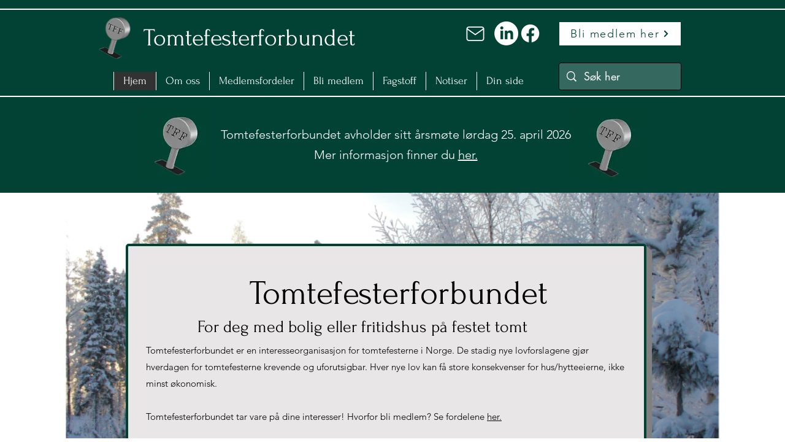

--- FILE ---
content_type: text/html; charset=utf-8
request_url: http://tomtefeste.com/
body_size: 420
content:
<!DOCTYPE HTML PUBLIC "-//W3C//DTD HTML 4.01 Frameset//EN"
                      "http://www.w3.org/TR/html4/frameset.dtd">
<HTML>
	<HEAD>
		<!-- mod_frameredirect version 20131206-02 -->
		<TITLE>tomtefeste.com</TITLE>
		<META HTTP-EQUIV="Content-Type" CONTENT="text/html; charset=utf-8">
	</HEAD>
	<FRAMESET ROWS="100%,*" STYLE="border: none 0px #ffffff; margin: 0; padding:0;">
		<FRAME NAME="_main" MARGINWIDTH="10" MARGINHEIGHT="10" SRC="http://www.tomtefesterforbundet.no/">
		<NOFRAMES>
			<P>The document is located <A HREF="http://www.tomtefesterforbundet.no/">here</A>.</P>
		</NOFRAMES>
	</FRAMESET>
</HTML>
